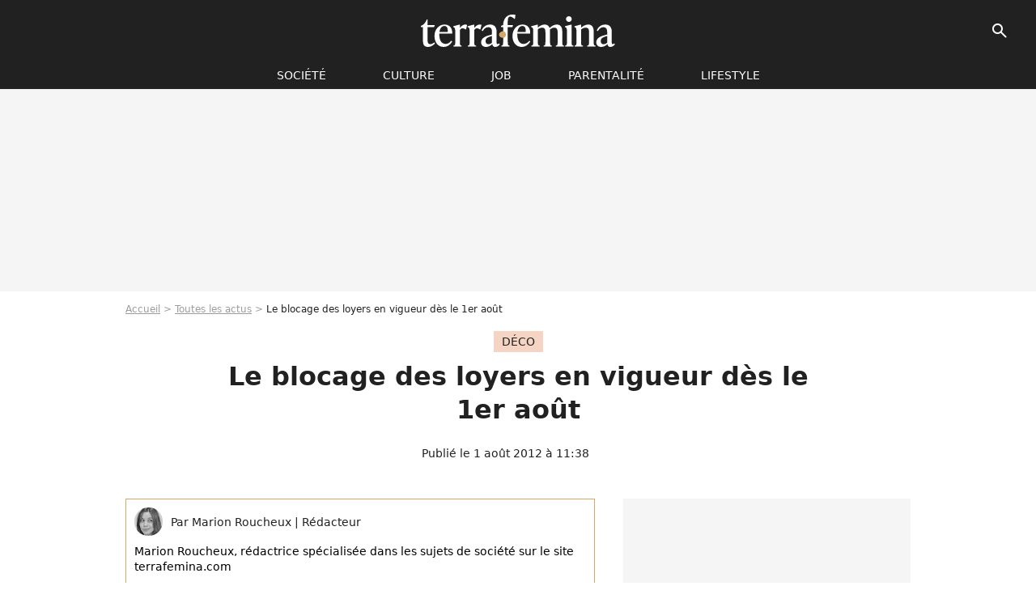

--- FILE ---
content_type: text/html; charset=UTF-8
request_url: https://www.terrafemina.com/article/le-blocage-des-loyers-en-vigueur-des-le-1er-aout_a72007/1
body_size: 10027
content:
<!DOCTYPE html>
<html>
    <head>
        <meta charset="UTF-8">
        <meta name="robots" content="index,follow,max-snippet:-1,max-image-preview:large,max-video-preview:6" />
                <meta name="viewport" content="width=device-width, initial-scale=1.0, maximum-scale=1.0, minimum-scale=1.0, user-scalable=no">
        <title>Le blocage des loyers en vigueur dès le 1er août - Terrafemina</title>
            
                                                                                                                                        
        
            <meta property="og:url" content="https://www.terrafemina.com/article/le-blocage-des-loyers-en-vigueur-des-le-1er-aout_a72007/1">
    
    
    
    
                    <meta property="article:published_time" content="2012-08-01T11:38:42+02:00">
    
                    <meta property="article:modified_time" content="2012-08-01T11:38:42+02:00">
    
    
                        <meta property="article:tag" content="Déco" />
            
        <meta name="keywords" content="" />
        <meta name="Googlebot" content="noarchive" />
        <meta name="author" content="Terrafemina" />
        <meta name="country" content="France" />
        <meta name="geo.country" content="FR" />
                <meta name="description" content="Le décret sur l&amp;#039;encadrement des loyers privés à la relocation entre en vigueur ce mercredi. Une mesure qui concerne aussi bien les locataires que les propriétaires, dans 38 agglomérations en France." />
                        <meta name="twitter:site" content="@terrafemina" />
                    <meta property="og:type" content="article" />
        <meta name="twitter:card" content="summary_large_image" />
                <meta property="og:title" content="Le blocage des loyers en vigueur dès le 1er août" />
        <meta name="twitter:title" content="Le blocage des loyers en vigueur dès le 1er août" />
                        <meta property="og:description" content="Le décret sur l&amp;#039;encadrement des loyers privés à la relocation entre en vigueur ce mercredi. Une mesure qui concerne aussi bien les locataires que les propriétaires, dans 38 agglomérations en France." />
        <meta name="twitter:description" content="Le décret sur l&amp;#039;encadrement des loyers privés à la relocation entre en vigueur ce mercredi. Une mesure qui concerne aussi bien les locataires que les propriétaires, dans 38 agglomérations en France." />
                            <meta property="og:image" content="https://static1.terrafemina.com/articles/7/72/00/7/@/66852-le-blocage-des-loyers-en-vigueur-des-le-1er-aout-1200x630-1.jpg" />
    <meta name="twitter:image" content="https://static1.terrafemina.com/articles/7/72/00/7/@/66852-le-blocage-des-loyers-en-vigueur-des-le-1er-aout-1200x630-1.jpg" />
                                                
        <link rel="shortcut icon" type="image/x-icon" href="https://static1.terrafemina.com/build/tf_fr/favicon.bb8044dc.png">
        <link rel="icon" type="image/ico" href="https://static1.terrafemina.com/build/tf_fr/favicon.bb8044dc.png">

                        
                        <link rel="preload" href="https://static1.terrafemina.com/build/tf_fr/logo_brand_main.0b5ba459.svg" as="image" />
        
    
            
                    <link rel="preload" href="https://static1.terrafemina.com/articles/7/72/00/7/@/66852-le-blocage-des-loyers-en-vigueur-des-le-1er-aout-580x0-1.jpg" as="image" />
            
                    <link rel="preload" href="https://static1.terrafemina.com/build/tf_fr/article-3a3f80b9652fde12b51a.css" as="style" />
        <link rel="stylesheet" href="https://static1.terrafemina.com/build/tf_fr/article-3a3f80b9652fde12b51a.css">
    
                
        
<script type="text/javascript">
(function(global) {
    var fontCss           = localStorage.getItem('pp_font_code');
    var distantFontHash   = localStorage.getItem('pp_font_url');
    var currentFontHash   = "https\u003A\/\/static1.terrafemina.com\/build\/tf_fr\/fonts_standalone\u002D839a86215bf0d18acd64.css";

    if (fontCss && distantFontHash && (distantFontHash === currentFontHash)) {
        var style           = document.createElement('style');
            style.type      = 'text/css';
            style.innerHTML = fontCss;

        document.head.appendChild(style);
    }
}(window));
</script>

            </head>

    
    <body class="article-universe articlepage-route ">
    
                <div class="sub-body">
            

<header id="header-main" class="header-main js-header-main">
    <div class="header-top">
        <div class="header-top-left">
            <i id="header-main-menu-icon" class="header-main-menu-icon ui-icons">menu</i>
            <i id="header-main-close-icon" class="header-main-close-icon ui-icons">close2</i>
        </div>

                                <span class="js-b16 1F header-main-logo" aria-label="Accueil">
                <img
                    class="header-logo"
                    src="https://static1.terrafemina.com/build/tf_fr/logo_brand_main.0b5ba459.svg"
                    alt="Terrafemina"
                    width="202"
                    height="50"
                >
            </span>
                    
        <div class="header-top-right">
                        <div class="header-main-btn-holder">
                                    
                                                </div>
            
                                        <i id="header-main-search-icon" class="ui-icons header-main-search-icon">search</i>
                    </div>
    </div>

                        <nav id="header-nav-panel" class="header-bottom header-nav-unloaded"  data-subnav="/api/menu" >
            
                
    <div class="header-main-dropdown-container js-nav-item-holder">
        <div class="header-main-category">
                            <span class="js-b16 1FCB4A4C1FC24F424643CB433FCB21232C2C header-main-nav-link ">société</span>
            
                            <i class="header-icon-more ui-icons">chevron_bot</i>
                <i class="header-icon-next ui-icons js-btn-expand-subnav">chevron_right</i>
                    </div>

                    <div class="header-main-subcategory js-subnav-item-holder" data-key="societe"></div>
            </div>
            
                
    <div class="header-main-dropdown-container js-nav-item-holder">
        <div class="header-main-category">
                            <span class="js-b16 1FCB4A4C1F42C348CBC3C1433FCB2122262C header-main-nav-link ">Culture</span>
            
                            <i class="header-icon-more ui-icons">chevron_bot</i>
                <i class="header-icon-next ui-icons js-btn-expand-subnav">chevron_right</i>
                    </div>

                    <div class="header-main-subcategory js-subnav-item-holder" data-key="culture"></div>
            </div>
            
                
    <div class="header-main-dropdown-container js-nav-item-holder">
        <div class="header-main-category">
                            <span class="js-b16 1FCB4A4C1FCBC14AC44A46483FCB22222C header-main-nav-link ">Job</span>
            
                            <i class="header-icon-more ui-icons">chevron_bot</i>
                <i class="header-icon-next ui-icons js-btn-expand-subnav">chevron_right</i>
                    </div>

                    <div class="header-main-subcategory js-subnav-item-holder" data-key="job"></div>
            </div>
            
                
    <div class="header-main-dropdown-container js-nav-item-holder">
        <div class="header-main-category">
                            <span class="js-b16 1FCB4A4C1F4349444A49CBC23FCB262B2C header-main-nav-link ">Parentalité</span>
            
                            <i class="header-icon-more ui-icons">chevron_bot</i>
                <i class="header-icon-next ui-icons js-btn-expand-subnav">chevron_right</i>
                    </div>

                    <div class="header-main-subcategory js-subnav-item-holder" data-key="parentalite"></div>
            </div>
            
                
    <div class="header-main-dropdown-container js-nav-item-holder">
        <div class="header-main-category">
                            <span class="js-b16 1FCB4A4C1F48464443C2CBC648433FCB212B2521 header-main-nav-link ">Lifestyle</span>
            
                            <i class="header-icon-more ui-icons">chevron_bot</i>
                <i class="header-icon-next ui-icons js-btn-expand-subnav">chevron_right</i>
                    </div>

                    <div class="header-main-subcategory js-subnav-item-holder" data-key="lifestyle"></div>
            </div>
</nav>
            
        <div id="header-main-search-container" class="header-main-search-container">
        <div id="header-main-search-canceled" class="header-main-search-canceled">Annuler</div>

        
<form method="post" action="/rechercher" class="search-form js-search">
    <label for="search_bar" class="search-form-label" aria-label="Rechercher sur Terrafemina"><i class="search-form-picto ui-icons">search</i></label>
    <input
        id="search_bar"
        name="q"
        type="text"
        class="search-form-input js-input-txt"
        placeholder="Rechercher sur Terrafemina"
    />
    <button type="submit" class="search-form-submit js-submit-form" disabled aria-label="__label.header.search.submit">
        OK
    </button>
</form></div>
    </header>
                    
            
    

                            



    


<div class="ad-placement ad-placement-header ad-placeholder">
                    <div class="ad-logo"></div>    
    <div class="ad-container">
        
                    <div class="ad-item "
                id="jad-header-01"
                data-position="header"
                data-device="all"
                data-keywords="%7B%22special-targeting%22%3A%22header%22%7D">
            </div>
            </div>
</div>

            
            <main class="main-content" id="main-content">
                            <div class="breadcrumb">
    <a class="item" href="/">Accueil</a><a class="item" href="/news/1">Toutes les actus</a><h1 class="item" role="heading" aria-level="1">Le blocage des loyers en vigueur dès le 1er août</h1></div>            
                                

<div class="article-title-container mg-container">
            <div class="article-title-label">
            
                                    
                    
        
            
        
        
            <span class="label label-type-univers">
                    Déco
                </span>
    
            
            
                    </div>
    
                                                        
    
    
    
    <div class="title-page-container"
            >
                <div class="title-page-text">
        Le blocage des loyers en vigueur dès le 1er août</div></div>


    
    <div class="article-title-published-container">
        <span class="article-title-published">
                            Publié le  1 août 2012 à 11:38
                    </span>
                    



<div class="share-container js-share"
            data-title="Le blocage des loyers en vigueur dès le 1er août"
    
    
    
                
                                            
                            
         data-jan="{&quot;eventAction&quot;:[&quot;click&quot;],&quot;eventName&quot;:&quot;social_share&quot;,&quot;position_name&quot;:&quot;social_share_button&quot;}"
    
>
    <div class="icon-container article-title-share ">
        <i class="ui-icons icon-share icon-share">share</i>
    </div>

            <span class="txt-container">Partager</span>
    </div>
            </div>
</div>



                                <div class="gd-2-cols">
                                        <div class="left-col">
                            <section class="article-container">
                                        
            
        <div class="author-article-bio-container mg-content">
            <div class="author-article-bio-link-container">
                <img src="https://static1.terrafemina.com/authors/2/31/2/@/312.jpg"
                    class="author-article-picture"
                    width="35"
                    height="35"
                />

                <span class="author-article-bio-link-span">
                    Par

                    <span class="author-article-bio-name">
                                            Marion Roucheux
                                        </span>

                    |

                    <span class="author-article-bio-status">
                                            Rédacteur
                                        </span>
                </span>
            </div>

                        <div class="author-article-bio-description">
                Marion Roucheux, rédactrice spécialisée dans les sujets de société sur le site terrafemina.com
            </div>
            
                                                </div>
                        
                    
<div class="article-headline mg-content">
    Le décret sur l'encadrement des loyers privés à la relocation entre en vigueur ce mercredi. Une mesure qui concerne aussi bien les locataires que les propriétaires, dans 38 agglomérations en France.
</div>
        
        <div class="mg-container js-editorial-content" id="article-content">
            
    <div data-src="https://printaudio.360.audion.fm/public/playerScripts/v1/collections/b1cJFL8lGRdd/player.js" class="audion-reader mg-content" id="audion_player_placeholder"></div>
                
        
        
        
        
    <div class="main-media-container mg-content">
                    
    

<img class="image-article" src="https://static1.terrafemina.com/articles/7/72/00/7/@/66852-le-blocage-des-loyers-en-vigueur-des-le-1er-aout-580x0-1.jpg" width="580" height="auto" fetchpriority="high" alt="Le blocage des loyers en vigueur dès le 1er août" />

    <span class="media-copyright">Le blocage des loyers en vigueur dès le 1er août© Hemera</span>
            </div>








            
                            

    

    
    

<div class="ad-placement ad-placement-atf mg-content ad-only-mobile ad-placeholder ad-entitled">
                    <div class="ad-logo"></div>    
    <div class="ad-container">
                                <div class="ad-title">La suite après la publicité</div>
        
                    <div class="ad-item "
                id="jad-atf_mobile-01"
                data-position="rectangle_atf"
                data-device="mobile"
                data-keywords="%5B%5D">
            </div>
            </div>
</div>

                                            
                                            
                        
        
                        <div class="block-text">
            <p><br />C’est aujourd’hui qu’entre en vigueur le <a href="/article/41-agglomerations-concernees-par-lencadrement-des-loyers_a66732/1">blocage des loyers</a> lors d’une relocation ou à l’occasion d’un renouvellement de bail. Engagement de campagne de François Hollande, cet encadrement des prix est censé faciliter l’<strong>accès au logement</strong> en période de crise. Le décret s’applique à 38 agglomérations de l’Hexagone et de l’Outre-mer.<br /><br />En pratique, le plafonnement de l’évolution des loyers limite la hausse des prix à la seule hausse de l’<strong>indice de référence des loyers</strong> (IRL), publié tous les trimestres par l’Insee. Il est fixé à 2,20% au deuxième trimestre 2012 : dans les villes concernées par le décret, un loyer fixé à 1 000 euros ne pourra donc pas dépasser 1 022 euros en cas de relocation ou renouvellement de bail.<br /><br />Parmi les zones concernées, on compte les agglomérations où la <a href="/article/comment-monter-son-association-_a4822/1">hausse annuelle</a> des loyers a été deux fois supérieure à l’évolution de l’IRL entre 2002 et 2012 et également celles où les prix à la location sont supérieurs à la moyenne nationale, majorée de 5%, soit 11,10 euros par mètre carré. La <strong>région parisienne</strong>, où les loyers évoluent chaque année de 4% et où le prix moyen au mètre carré est de 18 euros à la location, l’agglomération lyonnaise (+5,10% et 12 euros/m²) ou encore l’agglomération lilloise (+5,10% et 13 euros/m²) bénéficieront du nouveau décret.<br /><br />Du côté des <a href="https://www.terrafemina.com/vie-pratique/droits/jeux/424-connaissez-vous-vos-droits-en-tant-que-proprietaire-.html" target="_self" title="propriétaires, droits, logement">propriétaires</a>, le décret prévoit des <strong>exceptions</strong> pour ceux qui n’ont pas appliqué automatiquement une hausse des loyers basée sur l’évolution de l’IRL ou pour ceux qui ont effectué des travaux dans leur logement. De même, pour les loyers « manifestement sous-évalués », une hausse supérieure à l’IRL peut être appliquée.<br /><br />Source : <a href="http://www.francetvinfo.fr/le-blocage-des-loyers-en-sept-questions_124773.html" target="_blank" rel="nofollow">francetvinfo.fr</a><br />Crédit photo : Hemera<br /><br /></p><div class="title-h3">VOIR AUSSI</div><p><a href="/article/logement-les-francais-en-faveur-dun-blocage-des-loyers_a65312/1">Logement : les Français en faveur d'un blocage des loyers</a><br /><a href="/article/1423-quelles-sont-les-obligations-dun-bailleur-envers-son-locataire-.html_a262422/1">Quelles sont les obligations d’un bailleur envers son locataire ?</a><br /><a href="/article/logement-les-loyers-bloques-a-la-relocation-a-partir-de-la-rentree_a61272/1">Logement : les loyers bloqués à la relocation à partir de la rentrée</a></p>
        </div>
        
                    
        </div>
    </section>

        
        <section class="mg-container js-embed" data-type="outbrain">
                <!-- OUTBRAIN -->
<div class="OUTBRAIN"
     data-src="https://www.terrafemina.com/article/le-blocage-des-loyers-en-vigueur-des-le-1er-aout_a72007/1"
     data-widget-id="AR_6"
     data-ob-template="terrafemina"
></div>
<!-- OUTBRAIN -->

    </section>

            <section class="mg-container" >
                            
                
                    
    
    
    
    <div class="title-section-container"
            >
                <div class="title-section-text">
        Mots clés</div></div>



            
                                        <a class="tag-card" href="/tag/home-deco_t2442">
            Déco
        </a>
                                            <span class="js-b16 1FCB4A4C1F464E4E4F4146484643C13FCB21212C tag-card">
            immobilier
        </span>
                                            <span class="js-b16 1FCB4A4C1F484F424ACB464F493FCB2B2521 tag-card">
            location
        </span>
                                            <a class="tag-card" href="/tag/loi_t987">
            loi
        </a>
                                            <span class="js-b16 1FCB4A4C1F44C14A4942433FCB2A2C2221 tag-card">
            france
        </span>
            </section>
                        </div>
                    
                                        <div class="right-col">
                                                                                


    
    

    
<div class="ad-placement ad-placement-atf mg-container ad-only-desk ad-placeholder ad-sticky">
                    <div class="ad-logo"></div>    
    <div class="ad-container">
        
                    <div class="ad-item "
                id="jad-atf_desktop-01"
                data-position="rectangle_atf"
                data-device="desktop"
                data-keywords="%5B%5D">
            </div>
            </div>
</div>

     
    
    
    <section class="rc-section mg-container">
                            
                
                    
    
    
    
    <div class="title-section-container"
            >
                <div class="title-section-text">
        Sur le même thème</div></div>


    
    <div class="rc-content gd gd-gap-15 gd-s-1">
                                    




        












                



    


    


                        








<article class="news-card news-card-1 news-card-row"     >
    <!-- news card picture -->
                        
            
                    
        
                    
                
                
    
    
    
    
        
                
        <figure class="thumbnail news-card-picture thumbnail-1-1 thumbnail-cover"
                    >
                                    
                            
            
                            
        <img class="thumb-img-100 thumb-img"
            src="https://static1.terrafemina.com/uploads/f5/a0/0c/4a/be61981cc9abfd7f-105x105-1.jpg"
            alt="&quot;À 1 heure du matin, je fais un test de grossesse&quot; : Léna Situations fait des révélations intimes dans ses vlogs d&#039;août"
            width="105"
            height="105"
            loading="lazy"
                
            role="presentation"
        />

            
        
        
                </figure>

        
            
    <div class="news-card-info">
                                                        <div class="news-card-label-container">
                                                                                    
                    
        
            
        
        
            <span class="label label-type-univers">
                    News essentielles
                </span>
    
                                            </div>
                            
                                                
                                                    <div
                    class="news-card-title"
                                    >

                                            <a href="/article/a-1-heure-du-matin-je-fais-un-test-de-grossesse-lena-situations-fait-des-revelations-intimes-dans-ses-vlogs-daout_a376173/1" class="news-card-link"      role="link" aria-label="&quot;À 1 heure du matin, je fais un test de grossesse&quot; : Léna Situations fait des révélations intimes dans ses vlogs d&#039;août">&quot;À 1 heure du matin, je fais un test de grossesse&quot; : Léna Situations fait des révélations intimes dans ses vlogs d&#039;août</a>
                    
                </div>
                            
                                                
                                                        <div class="news-card-date">9 août 2025</div>
                                        </div>
</article>

                        </div>

                        </section>
 



    

    
<div class="ad-placement ad-placement-mtf mg-container ad-placeholder ad-sticky">
                    <div class="ad-logo"></div>    
    <div class="ad-container">
        
                    <div class="ad-item "
                id="jad-mtf-01"
                data-position="rectangle_mtf"
                data-device="all"
                data-keywords="%5B%5D">
            </div>
            </div>
</div>

     
    
    
    <section class="rc-section mg-container">
                            
                
                    
    
    
    
    <div class="title-section-container"
            >
                <div class="title-section-text">
        Dernières actualités</div></div>


    
    <div class="rc-content gd gd-gap-15 gd-s-1 mg-content">
                                    




        












                



    


    


                        








<article class="news-card news-card-1 news-card-row"     >
    <!-- news card picture -->
                        
            
                    
        
                    
                
                
    
    
    
    
        
                
        <figure class="thumbnail news-card-picture thumbnail-1-1 thumbnail-cover"
                    >
                                    
                            
            
                            
        <img class="thumb-img-100 thumb-img"
            src="https://static1.terrafemina.com/uploads/6b/05/70/90/4c0528ee9df25c4b-105x105-1.jpg"
            alt="&quot;Grosse coquine&quot;, &quot;ouvre un OnlyFans, t&#039;es une BBW !&quot; : cette influenceuse dénonce la fétichisation des femmes grosses &quot;hyper sexualisées&quot;"
            width="105"
            height="105"
            loading="lazy"
                
            role="presentation"
        />

            
        
        
                </figure>

        
            
    <div class="news-card-info">
                                                        <div class="news-card-label-container">
                                                                                    
                    
        
            
        
        
            <span class="label label-type-univers">
                    Société
                </span>
    
                                            </div>
                            
                                                
                                                    <div
                    class="news-card-title"
                                    >

                                            <a href="/article/grosse-coquine-ouvre-un-onlyfans-tes-une-bbw-cette-influenceuse-denonce-la-fetichisation-des-femmes-grosses-hyper-sexualisees_a376982/1" class="news-card-link"      role="link" aria-label="&quot;Grosse coquine&quot;, &quot;ouvre un OnlyFans, t&#039;es une BBW !&quot; : cette influenceuse dénonce la fétichisation des femmes grosses &quot;hyper sexualisées&quot;">&quot;Grosse coquine&quot;, &quot;ouvre un OnlyFans, t&#039;es une BBW !&quot; : cette influenceuse dénonce la fétichisation des femmes grosses &quot;hyper sexualisées&quot;</a>
                    
                </div>
                            
                                                
                                                        <div class="news-card-date">13 janvier 2026</div>
                                        </div>
</article>

                            




        












                



    


    


                        








<article class="news-card news-card-1 news-card-row"     >
    <!-- news card picture -->
                        
            
                    
        
                    
                
                
    
    
    
    
        
                
        <figure class="thumbnail news-card-picture thumbnail-1-1 thumbnail-cover"
                    >
                                    
                            
            
                            
        <img class="thumb-img-100 thumb-img"
            src="https://static1.terrafemina.com/uploads/30/8c/bf/c0/06c557154b3b1a50-105x105-1.jpg"
            alt="&quot;Mon poisson rouge dans mon bain de mousse&quot; : cette chanteuse iconique décrypte les paroles controversées de ses hits sulfureux"
            width="105"
            height="105"
            loading="lazy"
                
            role="presentation"
        />

            
        
        
                </figure>

        
            
    <div class="news-card-info">
                                                        <div class="news-card-label-container">
                                                                                    
                    
        
            
        
        
            <span class="label label-type-univers">
                    musique
                </span>
    
                                            </div>
                            
                                                
                                                    <div
                    class="news-card-title"
                                    >

                                            <a href="/article/mon-poisson-rouge-dans-mon-bain-de-mousse-cette-chanteuse-iconique-decrypte-les-paroles-controversees-de-ses-hits-sulfureux_a376983/1" class="news-card-link"      role="link" aria-label="&quot;Mon poisson rouge dans mon bain de mousse&quot; : cette chanteuse iconique décrypte les paroles controversées de ses hits sulfureux">&quot;Mon poisson rouge dans mon bain de mousse&quot; : cette chanteuse iconique décrypte les paroles controversées de ses hits sulfureux</a>
                    
                </div>
                            
                                                
                                                        <div class="news-card-date">13 janvier 2026</div>
                                        </div>
</article>

                            




        












                



    


    


                        








<article class="news-card news-card-1 news-card-row"     >
    <!-- news card picture -->
                        
            
                    
        
                    
                
                
    
    
    
    
        
                
        <figure class="thumbnail news-card-picture thumbnail-1-1 thumbnail-cover"
                    >
                                    
                            
            
                            
        <img class="thumb-img-100 thumb-img"
            src="https://static1.terrafemina.com/uploads/da/03/1b/e8/2c37b8c8b2f5e32c-105x105-1.jpg"
            alt="Faire l&#039;amour avec une femme ? Kendall Jenner se dit &quot;ouverte à tout&quot;"
            width="105"
            height="105"
            loading="lazy"
                
            role="presentation"
        />

            
        
        
                </figure>

        
            
    <div class="news-card-info">
                                                        <div class="news-card-label-container">
                                                                                    
                    
        
            
        
        
            <span class="label label-type-univers">
                    Culture
                </span>
    
                                            </div>
                            
                                                
                                                    <div
                    class="news-card-title"
                                    >

                                            <a href="/article/faire-lamour-avec-une-femme-kendall-jenner-se-dit-ouverte-a-tout_a376981/1" class="news-card-link"      role="link" aria-label="Faire l&#039;amour avec une femme ? Kendall Jenner se dit &quot;ouverte à tout&quot;">Faire l&#039;amour avec une femme ? Kendall Jenner se dit &quot;ouverte à tout&quot;</a>
                    
                </div>
                            
                                                
                                                        <div class="news-card-date">13 janvier 2026</div>
                                        </div>
</article>

                            




        












                



    


    


                        








<article class="news-card news-card-1 news-card-row"     >
    <!-- news card picture -->
                        
            
                    
        
                    
                
                
    
    
    
    
        
                
        <figure class="thumbnail news-card-picture thumbnail-1-1 thumbnail-cover"
                    >
                                    
                            
            
                            
        <img class="thumb-img-100 thumb-img"
            src="https://static1.terrafemina.com/uploads/33/93/f2/39/72fad81d47370fa1-105x105-1.jpg"
            alt="Scènes de sexe gratuites, &quot;femmes-objets humiliées&quot; : Sophie Marceau dénonce les perversions du ciné français des années 80"
            width="105"
            height="105"
            loading="lazy"
                
            role="presentation"
        />

            
        
        
                </figure>

        
            
    <div class="news-card-info">
                                                        <div class="news-card-label-container">
                                                                                    
                    
        
            
        
        
            <span class="label label-type-univers">
                    Culture
                </span>
    
                                            </div>
                            
                                                
                                                    <div
                    class="news-card-title"
                                    >

                                            <a href="/article/scenes-de-sexe-gratuites-femmes-objets-humiliees-sophie-marceau-denonce-les-perversions-du-cine-francais-des-annees-80_a376980/1" class="news-card-link"      role="link" aria-label="Scènes de sexe gratuites, &quot;femmes-objets humiliées&quot; : Sophie Marceau dénonce les perversions du ciné français des années 80">Scènes de sexe gratuites, &quot;femmes-objets humiliées&quot; : Sophie Marceau dénonce les perversions du ciné français des années 80</a>
                    
                </div>
                            
                                                
                                                        <div class="news-card-date">13 janvier 2026</div>
                                        </div>
</article>

                            




        












                



    


    


                        








<article class="news-card news-card-1 news-card-row"     >
    <!-- news card picture -->
                        
            
                    
        
                    
                
                
    
    
    
    
        
                
        <figure class="thumbnail news-card-picture thumbnail-1-1 thumbnail-cover"
                    >
                                    
                            
            
                            
        <img class="thumb-img-100 thumb-img"
            src="https://static1.terrafemina.com/uploads/c9/c3/22/34/d97fde0600128e36-105x105-1.jpg"
            alt="&quot;Ca sent la m*rde, le caca&quot; : ce tacle réjouissant en plein spectacle de Nora Hamzawi à un célèbre humoriste accusé de viols"
            width="105"
            height="105"
            loading="lazy"
                
            role="presentation"
        />

            
        
        
                </figure>

        
            
    <div class="news-card-info">
                                                        <div class="news-card-label-container">
                                                                                    
                    
        
            
        
        
            <span class="label label-type-univers">
                    Culture
                </span>
    
                                            </div>
                            
                                                
                                                    <div
                    class="news-card-title"
                                    >

                                            <span class="js-b16 [base64] news-card-link" role="link" aria-label="&quot;Ca sent la m*rde, le caca&quot; : ce tacle r&eacute;jouissant en plein spectacle de Nora Hamzawi &agrave; un c&eacute;l&egrave;bre humoriste accus&eacute; de viols">&quot;Ca sent la m*rde, le caca&quot; : ce tacle réjouissant en plein spectacle de Nora Hamzawi à un célèbre humoriste accusé de viols</span>
                    
                </div>
                            
                                                
                                                        <div class="news-card-date">13 janvier 2026</div>
                                        </div>
</article>

                            




        












                



    


    


                        








<article class="news-card news-card-1 news-card-row"     >
    <!-- news card picture -->
                        
            
                    
        
                    
                
                
    
    
    
    
        
                
        <figure class="thumbnail news-card-picture thumbnail-1-1 thumbnail-cover"
                    >
                                    
                            
            
                            
        <img class="thumb-img-100 thumb-img"
            src="https://static1.terrafemina.com/uploads/ff/64/b9/08/a395a609b4b91145-105x105-1.jpg"
            alt="&quot;Ce n&#039;est pas à moi de maigrir !&quot; : cette influenceuse body positive dénonce la haine grossophobe sur ces images fortes"
            width="105"
            height="105"
            loading="lazy"
                
            role="presentation"
        />

            
        
        
                </figure>

        
            
    <div class="news-card-info">
                                                        <div class="news-card-label-container">
                                                                                    
                    
        
            
        
        
            <span class="label label-type-univers">
                    réseaux sociaux
                </span>
    
                                            </div>
                            
                                                
                                                    <div
                    class="news-card-title"
                                    >

                                            <span class="js-b16 [base64] news-card-link" role="link" aria-label="&quot;Ce n&#039;est pas &agrave; moi de maigrir !&quot; : cette influenceuse body positive d&eacute;nonce la haine grossophobe sur ces images fortes">&quot;Ce n&#039;est pas à moi de maigrir !&quot; : cette influenceuse body positive dénonce la haine grossophobe sur ces images fortes</span>
                    
                </div>
                            
                                                
                                                        <div class="news-card-date">12 janvier 2026</div>
                                        </div>
</article>

                        </div>

                                                    
    
        
        
        
                            
        
                            
        
        
    
        <span class="js-b16 1F4943CCC21F2A btn btn-type-tertiary btn-md">
                            <span>Dernières news</span>
            </span>

                    </section>




    

    
<div class="ad-placement ad-placement-btf mg-container ad-placeholder ad-sticky">
                    <div class="ad-logo"></div>    
    <div class="ad-container">
        
                    <div class="ad-item "
                id="jad-btf-01"
                data-position="rectangle_btf"
                data-device="all"
                data-keywords="%5B%5D">
            </div>
            </div>
</div>


                                            </div>
                                    </div>
                                        </main>

                                                






<div class="ad-placement ad-placement-footer">
    
    <div class="ad-container">
        
                    <div class="ad-item "
                id="jad-footer-01"
                data-position="footer"
                data-device="all"
                data-keywords="%5B%5D">
            </div>
            </div>
</div>

                






<div class="ad-placement ad-placement-interstitial">
    
    <div class="ad-container">
        
                    <div class="ad-item "
                id="jad-interstitial-01"
                data-position="interstitial"
                data-device="all"
                data-keywords="%5B%5D">
            </div>
            </div>
</div>

                






<div class="ad-placement ad-placement-pulse">
    
    <div class="ad-container">
        
                    <div class="ad-item "
                id="jad-pulse-01"
                data-position="pulse"
                data-device="all"
                data-keywords="%5B%5D">
            </div>
            </div>
</div>

                                
                
            
    

        
<script type="text/javascript">
    window._nli=window._nli||[],window._nli.push(["brand", "BNLI-1525"]),function(){var n,e,i=window._nli||(window._nli=[]);i.loaded||((n=document.createElement("script")).defer=!0,n.src="https://l.terrafemina.com/sdk.js",(e=document.getElementsByTagName("script")[0]).parentNode.insertBefore(n,e),i.loaded=!0)}();
</script>

                                                    
    




                            
            
<footer class="footer-wrapper" id="footer-main">
    <div class="footer-brand-logo">
                    <img
                class="footer-brand-logo-img"
                src="https://static1.terrafemina.com/build/tf_fr/logo_brand_white.0b5ba459.svg"
                alt="Terrafemina"
                width="202"
                height="50"
                loading="lazy"
            >
            </div>

                        <div class="footer-navigation-info-container">
                                                            <div class="footer-link-container">
                            <span class="js-b16 45CBCBC0C22D1F1FCCCCCC19CB43C1C14A44434E46494A19424F4E1FC243C1C4464243C21F48434C4A48 footer-link">
                            Conditions Générales d&#039;Utilisation
                            </span>
                            &nbsp;|&nbsp;
                        </div>
                                                                                <div class="footer-link-container">
                            <span class="js-b16 45CBCBC0C22D1F1FCCCCCC19CB43C1C14A44434E46494A19424F4E1FC243C1C4464243C21FCC454F46C2 footer-link">
                            Qui sommes-nous ?
                            </span>
                            &nbsp;|&nbsp;
                        </div>
                                                                                <div class="footer-link-container">
                            <span class="js-b16 45CBCBC0C22D1F1FCCCCCC19CB43C1C14A44434E46494A19424F4E1FC243C1C4464243C21F4E4349CB464F49C21E48434C4A4843C2 footer-link">
                            Mentions légales
                            </span>
                            &nbsp;|&nbsp;
                        </div>
                                                                                <div class="footer-link-container">
                            <span class="js-b16 45CBCBC0C22D1F1FCCCCCC19CB43C1C14A44434E46494A19424F4E1FC243C1C4464243C21FC04F4846CB46CAC3431E4B431E424F4F474643C2 footer-link">
                            Politique sur les cookies et autres traceurs
                            </span>
                            &nbsp;|&nbsp;
                        </div>
                                                                                <div class="footer-link-container">
                            <span class="js-b16 45CBCBC0C22D1F1FCCCCCC19CB43C1C14A44434E46494A19424F4E1FC243C1C4464243C21FC04F4846CB46CAC3431EC0C14FCB4342CB464F491E4B4F494943C2 footer-link">
                            Politique de protection des données
                            </span>
                            &nbsp;|&nbsp;
                        </div>
                                                                                <div class="footer-link-container">
                            <span class="js-b16 45CBCBC0C22D1F1FCCCCCC19CB43C1C14A44434E46494A19424F4E1FC243C1C4464243C21F424CC4 footer-link">
                            Conditions Générales de l&#039;offre payante Terrafemina.com
                            </span>
                            &nbsp;|&nbsp;
                        </div>
                                                                                <div class="footer-link-container">
                            <span class="js-b16 45CBCBC0C22D1F1FCCCCCC19CB43C1C14A44434E46494A19424F4E1FC243C1C4464243C21F494FCB464446424ACB464F491EC0C3C245 footer-link">
                            Notifications
                            </span>
                            &nbsp;|&nbsp;
                        </div>
                                                                                <div class="footer-link-container">
                            <span class="js-b16 45CBCBC0C22D1F1FCCCCCC19CB43C1C14A44434E46494A19424F4E1FC243C1C4464243C21F4C43C143C11EC3CB46CA footer-link">
                            Gérer Utiq
                            </span>
                            &nbsp;|&nbsp;
                        </div>
                                                                                <span class="footer-link-container footer-link" onclick="Didomi.notice.show()">
                            Préférences cookies
                        </span>
                                                </div>
          
    
    <div class="footer-copyright-container">
        <div class="footer-webedia-logo">
                            <img
                    src="/build/common/Webedia_Entertainment_Network_Logo_White.17b730ec.svg"
                    alt="Webedia"
                    width="200"
                    height="65"
                    loading="lazy"
                >
                    </div>
        <p class="footer-copyright">
            Copyright © 2008 - 2026 <br> Webedia - Tous droits réservés
        </p>
    </div>
</footer>



    


            <div class="easyAdsBox">&nbsp;</div>
            <div id="mq-state" class="mq-state"></div>            <div id="overlay-layer" class="overlay-layer"></div>

                <script type="application/ld+json">{"@context":"https:\/\/schema.org","@type":"NewsArticle","headline":"Le blocage des loyers en vigueur dès le 1er août","mainEntityOfPage":{"@type":"WebPage","@id":"https:\/\/www.terrafemina.com\/article\/le-blocage-des-loyers-en-vigueur-des-le-1er-aout_a72007\/1"},"datePublished":"2012-08-01T11:38:42+02:00","dateModified":"2012-08-01T11:38:42+02:00","image":{"@type":"ImageObject","url":"https:\/\/static1.terrafemina.com\/articles\/7\/72\/00\/7\/@\/66852-le-blocage-des-loyers-en-vigueur-des-le-1er-aout-1200x0-1.jpg"},"author":{"@type":"Person","name":"Marion Roucheux","worksFor":{"@type":"Organization","name":"Terrafemina","description":"{{ seo_constants.brand_title }} est la référence actu pour les femmes. News politiques, économiques, culturelles... la rédaction de {{ seo_constants.brand_title }} traque quotidiennement l'info pour la traiter sous un angle féminin et porte un regard différent sur notre société, ses bouleversements et le quotidien de la vie des femmes.","sameAs":["https:\/\/www.facebook.com\/terrafemina","https:\/\/twitter.com\/terrafemina"],"url":"https:\/\/www.terrafemina.com\/","logo":{"@type":"ImageObject","url":"https:\/\/static1.terrafemina.com\/skins\/amp-logo-orig-1.png"}},"description":"Marion Roucheux, rédactrice spécialisée dans les sujets de société sur le site terrafemina.com","jobTitle":"Rédacteur","url":"https:\/\/www.terrafemina.com\/auteur\/marion-roucheux_a312","image":"https:\/\/static1.terrafemina.com\/authors\/2\/31\/2\/@\/312.jpg"},"publisher":{"@type":"Organization","name":"Terrafemina","description":"{{ seo_constants.brand_title }} est la référence actu pour les femmes. News politiques, économiques, culturelles... la rédaction de {{ seo_constants.brand_title }} traque quotidiennement l'info pour la traiter sous un angle féminin et porte un regard différent sur notre société, ses bouleversements et le quotidien de la vie des femmes.","sameAs":["https:\/\/www.facebook.com\/terrafemina","https:\/\/twitter.com\/terrafemina"],"url":"https:\/\/www.terrafemina.com\/","logo":{"@type":"ImageObject","url":"https:\/\/static1.terrafemina.com\/skins\/amp-logo-orig-1.png"}}}</script>

                            <script type="text/javascript">
                    

window._GLOBALS = {"build":"12694805849","website_name":"Terrafemina","jad_cmp":{"name":"didomi","siteId":"e23a01f6-a508-4e71-8f50-c1a9cae7c0d0","noticeId":"eNgLwNz8","paywall":{"clientId":"AVvF60FpOZcS6UoBe6sf8isBLYwzuLgMQCnNdE-FvpoW_OhR8P6zERqhyuIBGPOxqrTHKxv7QxsXnfck","planId":"P-6C32877591387682CMBQZOFA","tosUrl":"https:\/\/www.terrafemina.com\/services\/cgv","touUrl":"https:\/\/www.terrafemina.com\/services\/legal","privacyUrl":"https:\/\/www.terrafemina.com\/services\/politique-protection-donnes"},"includeCmp":false},"jad_config":{"src":"https:\/\/cdn.lib.getjad.io\/library\/120157152\/terrafemina_fr_web","page":"\/120157152\/TERRAFEMINA_FR_WEB\/article\/horizontal","keywords":{"version":"PPv2","site":"terrafemina","content_id":"72007","title":["le","blocage","des","loyers","en","vigueur","des","le","1er","aout"],"linked_entities":"francois-hollande","tags":["deco","immobilier","location","loi","france"]},"article_inread_added_interval":3,"ad_logo_src":"https:\/\/static1.terrafemina.com\/build\/tf_fr\/logo_brand_ads.730ff8c9.png","ad_title":"La suite apr\u00e8s la publicit\u00e9","interstitialOnFirstPageEnabled":false,"disableAds":false},"jan_config":{"src":"https:\/\/cdn.lib.getjan.io\/library\/terrafemina.js"},"ga":{"route":"articlepage","has_video_content":"0","content_id":"72007","content_length":"2058","content_title":"Le blocage des loyers en vigueur d\u00e8s le 1er ao\u00fbt","content_publication_date":"2012-08-01 11:38:42","content_republication_date":"","author_id":"312","author_name":"marion-roucheux","has_main_video_content":"0","linked_entities":"Fran\u00e7ois Hollande","tags":["deco","immobilier","location","loi","france"],"type_page":"article","content_type":"horizontal"},"gtm":{"id":"GTM-WG3SK3P"},"routes":{"current":"articlepage"},"constants":{"WEBSITE_HAS_CONSENT":true},"front":{"fontUrlkey":"pp_font_url","fontCodekey":"pp_font_code","fontCssUrl":"https:\/\/static1.terrafemina.com\/build\/tf_fr\/fonts_standalone-839a86215bf0d18acd64.css","hasSound1Percent":true}}


var dataLayer = dataLayer || [{"article_id":"72007","route":"articlepage","has_video_content":"0","content_id":"72007","content_length":"2058","content_title":"Le blocage des loyers en vigueur d\u00e8s le 1er ao\u00fbt","content_publication_date":"2012-08-01 11:38:42","content_republication_date":"","author_id":"312","author_name":"marion-roucheux","has_main_video_content":"0","linked_entities":"francois-hollande","tags":["deco","immobilier","location","loi","france"],"type_page":"article","content_type":"horizontal","version":"PPv2","site":"terrafemina","title":["le","blocage","des","loyers","en","vigueur","des","le","1er","aout"]}];

window.jad = window.jad || {};
jad.cmd = jad.cmd || [];

window.jan = window.jan || {};
jan.cmd = jan.cmd || [];
jancmd = function(){jan.cmd.push(arguments);};
                </script>

                <script>
    window.nativePlacementsTrackingData = []
</script>

                <script src="/build/common/base-f6873b7a0a59249d8cfb.js" defer></script><script src="/build/common/article-59d3ad2165a796f79505.js" defer></script>
            
                                                
    <!-- DIDOMI GLOBALS -->
    <script type="text/javascript">
        window.didomiOnReady = window.didomiOnReady || [];
        window.didomiEventListeners = window.didomiEventListeners || [];
    </script>

                
                    
                    <!-- DIDOMI CMP SCRIPT BY NOTICE ID -->
            <script type="text/javascript">window.gdprAppliesGlobally=true;(function(){function a(e){if(!window.frames[e]){if(document.body&&document.body.firstChild){var t=document.body;var n=document.createElement("iframe");n.style.display="none";n.name=e;n.title=e;t.insertBefore(n,t.firstChild)}
            else{setTimeout(function(){a(e)},5)}}}function e(n,r,o,c,s){function e(e,t,n,a){if(typeof n!=="function"){return}if(!window[r]){window[r]=[]}var i=false;if(s){i=s(e,t,n)}if(!i){window[r].push({command:e,parameter:t,callback:n,version:a})}}e.stub=true;function t(a){if(!window[n]||window[n].stub!==true){return}if(!a.data){return}
            var i=typeof a.data==="string";var e;try{e=i?JSON.parse(a.data):a.data}catch(t){return}if(e[o]){var r=e[o];window[n](r.command,r.parameter,function(e,t){var n={};n[c]={returnValue:e,success:t,callId:r.callId};a.source.postMessage(i?JSON.stringify(n):n,"*")},r.version)}}
            if(typeof window[n]!=="function"){window[n]=e;if(window.addEventListener){window.addEventListener("message",t,false)}else{window.attachEvent("onmessage",t)}}}e("__tcfapi","__tcfapiBuffer","__tcfapiCall","__tcfapiReturn");a("__tcfapiLocator");(function(e){
            var t=document.createElement("script");t.id="spcloader";t.type="text/javascript";t.async=true;t.src="https://sdk.privacy-center.org/"+e+"/loader.js?target_type=notice&target=eNgLwNz8";t.charset="utf-8";var n=document.getElementsByTagName("script")[0];n.parentNode.insertBefore(t,n)})('e23a01f6-a508-4e71-8f50-c1a9cae7c0d0')})();</script>
                                                </div>
        </body>
</html>
